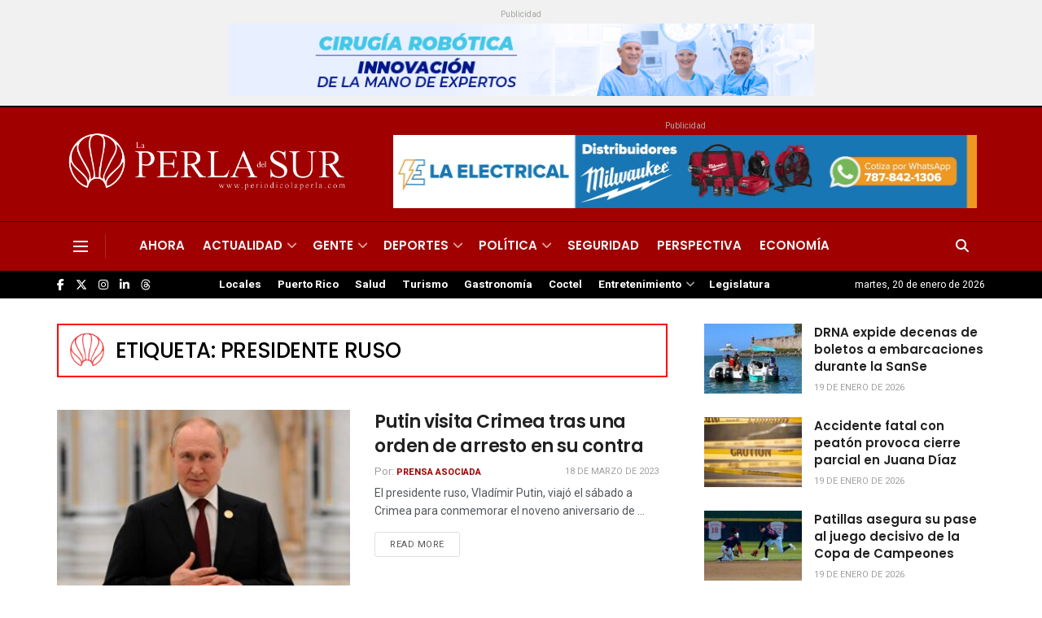

--- FILE ---
content_type: text/html; charset=utf-8
request_url: https://www.google.com/recaptcha/api2/aframe
body_size: 267
content:
<!DOCTYPE HTML><html><head><meta http-equiv="content-type" content="text/html; charset=UTF-8"></head><body><script nonce="ARpjPyQRb3ChaLAyqAoTBQ">/** Anti-fraud and anti-abuse applications only. See google.com/recaptcha */ try{var clients={'sodar':'https://pagead2.googlesyndication.com/pagead/sodar?'};window.addEventListener("message",function(a){try{if(a.source===window.parent){var b=JSON.parse(a.data);var c=clients[b['id']];if(c){var d=document.createElement('img');d.src=c+b['params']+'&rc='+(localStorage.getItem("rc::a")?sessionStorage.getItem("rc::b"):"");window.document.body.appendChild(d);sessionStorage.setItem("rc::e",parseInt(sessionStorage.getItem("rc::e")||0)+1);localStorage.setItem("rc::h",'1768885631822');}}}catch(b){}});window.parent.postMessage("_grecaptcha_ready", "*");}catch(b){}</script></body></html>